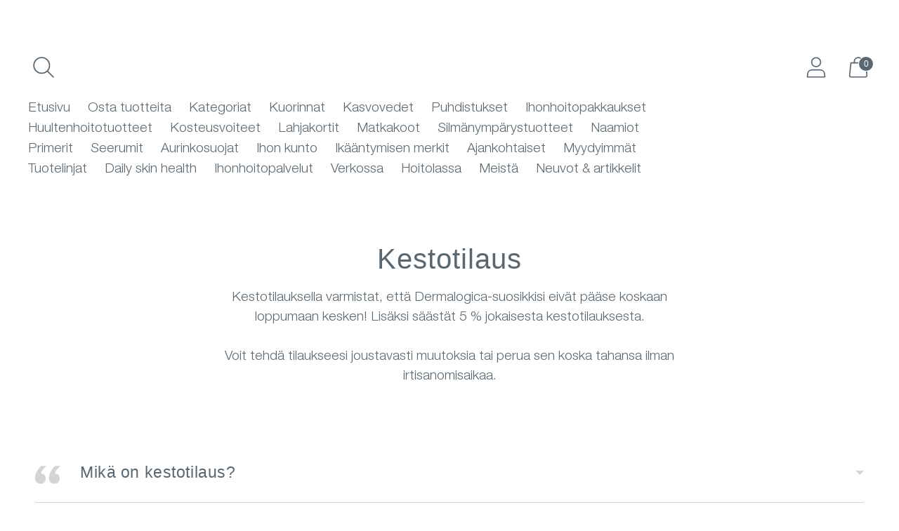

--- FILE ---
content_type: text/javascript
request_url: https://dermalogica.fi/cdn/shop/t/53/assets/custom-events.js?v=167072438865435688341753309486
body_size: -480
content:
document.addEventListener("cart:item-added",function(evt){console.log("Item added to the cart"),console.log(evt.detail.product);var not_active_quick_cart=document.querySelector("div.quick-cart:not(.active):not(.visible)")!==null;not_active_quick_cart&&document.querySelector("div.quick-cart:not(.active):not(.visible)").classList.add("active"),setTimeout(()=>{var not_visible_quick_cart=document.querySelector("div.quick-cart:not(.visible)")!==null;not_visible_quick_cart&&document.querySelector("div.quick-cart:not(.visible)").classList.add("visible")},50)}),document.addEventListener("cart:upda",function(evt){console.log("Ite")}),document.addEventListener("cart:updated",function(evt){console.log("Cart updated"),console.log(evt.detail.cart)}),document.addEventListener("cart:error",function(evt){console.log("Cart error"),console.log(evt.detail.errorMessage)}),document.addEventListener("quick-cart:open",function(evt){const qc=document.getElementsByClassName("quick-cart active visible");console.log("Quick cart opened"),console.log(evt.detail.cart)}),document.addEventListener("quick-cart:close",function(){console.log("Quick cart closed")}),document.addEventListener("product:variant-change",function(evt){console.log("Product variant changed"),console.log(evt.detail.variant)}),document.addEventListener("product:quantity-update",function(evt){console.log("Product quantity updated"),console.log(evt.detail.quantity,evt.detail.variant)});
//# sourceMappingURL=/cdn/shop/t/53/assets/custom-events.js.map?v=167072438865435688341753309486


--- FILE ---
content_type: text/javascript
request_url: https://dermalogica.fi/cdn/shop/t/53/assets/theme.js?v=17405110298948836961753309486
body_size: -751
content:
import'./theme-0e4b9fc6.js';
//import './minified-theme.js';